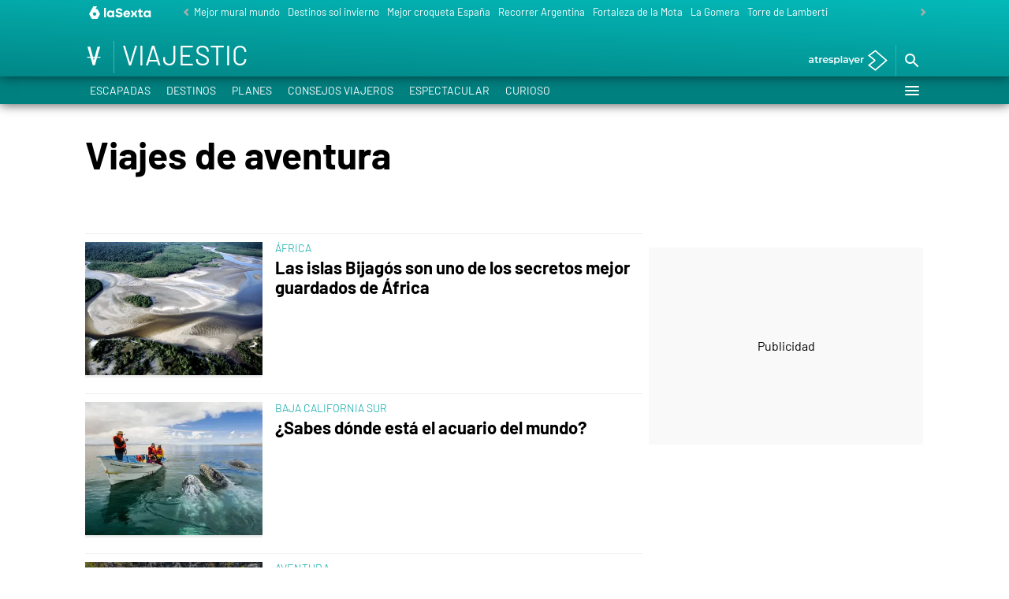

--- FILE ---
content_type: application/x-javascript;charset=utf-8
request_url: https://smetrics.lasexta.com/id?d_visid_ver=5.5.0&d_fieldgroup=A&mcorgid=09DCC8AD54D410FF0A4C98A6%40AdobeOrg&mid=42352912209025274847888666764553182055&ts=1769749925460
body_size: -35
content:
{"mid":"42352912209025274847888666764553182055"}